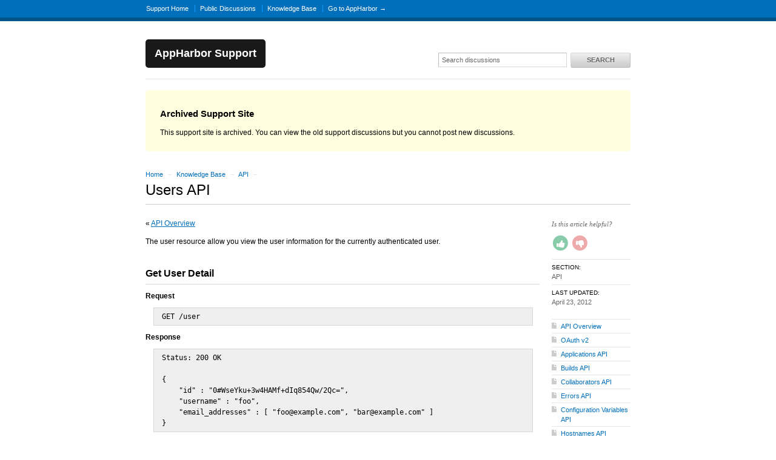

--- FILE ---
content_type: text/html; charset=utf-8
request_url: https://support.appharbor.com/kb/api/users-api
body_size: 4937
content:
<!DOCTYPE html>
<html lang="en">
  <head>
    
    <meta http-equiv="Content-Type" content="text/html; charset=utf-8" />
      <meta name="viewport" content="width=1024" />
      <meta name="description" content="Where .NET apps grow and prosper | Have a question on how to use AppHarbor? Find the answer here." />
    <meta content="authenticity_token" name="csrf-param" />
<meta content="fb1f5d1039e065ad45c8d13fb4994595a3734b8c905551dcd1532879462f184e" name="csrf-token" />
    <title>Users API / API / Knowledge Base - AppHarbor Support</title>
     <link rel="canonical" href="https://support.appharbor.com/kb/api/users-api" /> 

      <!--[if (!IE)|(gte IE 8)]><!-->
      <link href="https://dygqdiu5wzisf.cloudfront.net/pkg/202206110340/frontend-datauri.css?1689882666" media="all" rel="stylesheet" type="text/css" />
      <!--<![endif]-->
      <!--[if lte IE 7]>
      <link href="https://dygqdiu5wzisf.cloudfront.net/pkg/202206110340/frontend-mhtml.css?1760826571" media="all" rel="stylesheet" type="text/css" />
      <![endif]-->

      <link href="https://dygqdiu5wzisf.cloudfront.net/pkg/202206110340/frontend.css?1689882666" media="all" rel="stylesheet" type="text/css" />
      
        <link rel="stylesheet" href="//maxcdn.bootstrapcdn.com/font-awesome/4.1.0/css/font-awesome.min.css"/>

      <!--[if lte IE 8]>
      <link embed_assets="false" href="https://dygqdiu5wzisf.cloudfront.net/pkg/202206110340/ie.css?1689882666" media="all" rel="stylesheet" type="text/css" />
      <![endif]-->
      <!--[if IE 6]>
      <link href="https://dygqdiu5wzisf.cloudfront.net/pkg/202206110340/ie6.css?1689882666" media="all" rel="stylesheet" type="text/css" />
      <![endif]-->
      <!--[if IE 7]>
      <link href="https://dygqdiu5wzisf.cloudfront.net/pkg/202206110340/ie7.css?1689882666" media="all" rel="stylesheet" type="text/css" />
      <![endif]-->
      <!--[if IE 8]>
      <link href="https://dygqdiu5wzisf.cloudfront.net/pkg/202206110340/ie8.css?1760826571" media="all" rel="stylesheet" type="text/css" />
      <![endif]-->
      <link href="https://dygqdiu5wzisf.cloudfront.net/pkg/202206110340/safari.css?1689882666" media="all" rel="stylesheet" type="text/css" />
    <script type="text/javascript" charset="utf-8">
  function getAuthKey() { return "fb1f5d1039e065ad45c8d13fb4994595a3734b8c905551dcd1532879462f184e"; }
  Tender = {"mobile":false,"logged_in":false,"kb_enabled":true,"is_supporter":false,"user_id":0,"user_name":"","user_email":"","user_created":"","user_flags":{},"user_markdown":false,"root":"/","discussion_editable":null};
</script>

  
<link rel="apple-touch-icon" href="/help/images/apple-touch-icon.png" />
<link rel="icon" type="image/vnd.microsoft.icon" href="https://appharbor.com/favicon.ico" />
<link rel="alternate" media="handheld" href="https://support.appharbor.com/kb/api/users-api" />
<link rel="fluid-icon" href="/help/images/fluidicon.png" title="Tender Support" />
    <link href="/kb.atom" rel="alternate" title="Knowledge Base" type="application/atom+xml" />
<link href="/kb/api.atom" rel="alternate" title="API Knowledge Base" type="application/atom+xml" />

       <link rel="stylesheet" type="text/css" media="all" href="/help/theme.css?1689882666" /> 
      <link type='text/css' href='/help/custom.css?t=aac195ddf6b9855f49fb6624295c579c' media='all' rel='stylesheet'/>
      <script src="https://dygqdiu5wzisf.cloudfront.net/pkg/202206110340/frontend.js?1689882666" type="text/javascript"></script>
      <script type='text/javascript' src='/help/custom.js?t=056ce47428ca894378eaf7b216facc76' defer='true'></script>
  </head>

  <body  id='article-show' class="page-faqs_show section-faqs logged-out kb-article-users-api kb-section-api desktop">
    
    <div id="wrapper">
      

<div id="superheader">

  <div class="inner hide-mobile" data-bind="css: { 'hide-mobile': hideMobileMenu() }">
    
    <p class="welcome">
    </p>
    
    <ul id="tender_nav" class="gnav">
        <li class="home"><a href="/home">Support Home</a></li>
          <li class="public_issues"><a href="/discussions">Public Discussions</a></li>
        <li class="knowledge_base_faq"><a href="/kb">Knowledge Base</a></li>
        <li class="visit_site"><a href="https://appharbor.com/">Go to AppHarbor &rarr;</a></li>
    </ul>
  </div>
</div><!-- /#superheader -->

      <div id="page">

        <div id="header" class="hide-mobile">
          <h2 id="logo"><a href="/">AppHarbor Support</a></h2>
          <div id="search" class="hide-mobile">
              <form accept-charset="UTF-8" action="/search" method="get"><div style="margin:0;padding:0;display:inline"><input name="utf8" type="hidden" value="&#x2713;" /></div>                <input class="searchfield" id="q" name="q" placeholder="Search discussions" type="text" />
                <input id="t" name="t" type="hidden" value="d" />
                <input id="recommend" name="recommend" type="hidden" value="1" />
                <button type="submit" class="gbutton">Search</button>
</form>          </div>
        </div><!-- /#header -->

        <div id="content">
          
          
            <div class="readonly-message">
              <div class="content">
                <h3>Archived Support Site</h3>
                <p>This support site is archived. You can view the old support discussions but you cannot post new discussions.</p>
              </div><!-- /content -->
            </div><!-- /readonly-message -->
              

            <div class="columns">
              <div class="article">


<p class="breadcrumb">
  <a href="/">Home</a> <span class="sep">&rarr;</span>
  <a href="/kb">Knowledge Base</a> <span class="sep">&rarr;</span>
  <a href="/kb/api">API</a> <span class="sep">&rarr;</span>
</p>
  <h1>
    Users API
  </h1>
</div>

<div class="columns">
  <div class="column maincol">
    <div class="article">
      <div><p>&laquo; <a href="https://support.appharbor.com/kb/api/api-overview">API
Overview</a></p>
<p>The user resource allow you view the user information for the
currently authenticated user.</p>
<h2>Get User Detail</h2>
<h3>Request</h3>
<pre>
<code>GET /user</code>
</pre>
<h3>Response</h3>
<pre>
<code>Status: 200 OK

{
    "id" : "0#WseYku+3w4HAMf+dIq854Qw/2Qc=",
    "username" : "foo",
    "email_addresses" : [ "<a href="/cdn-cgi/l/email-protection" class="__cf_email__" data-cfemail="7f1910103f1a071e120f131a511c1012">[email&#160;protected]</a>", "<a href="/cdn-cgi/l/email-protection" class="__cf_email__" data-cfemail="086a697a486d70696578646d266b6765">[email&#160;protected]</a>" ]
}</code>
</pre>
<h3>Response Properties</h3>
<table>
<tr>
<td>id</td>
<td>Unique ID for the user.</td>
</tr>
<tr>
<td>username</td>
<td>The user's nickname.</td>
</tr>
<tr>
<td>email_addresses</td>
<td>A list of one or more email addresses associated with the user
account.</td>
</tr>
</table>
<p><a href="https://support.appharbor.com/kb/api/api-overview">Back
to overview</a></p></div>
    </div>
  </div>
  <div class="column sidebar">
    <dl class="stats">
          <div class="rating" id="ratingContainer">
    <!-- ko if: showForm -->
    <form method="put" action="/kb/api/users-api/rate">
      <p>
          Is this article helpful?
      </p>
      <p class="ratings">
        <!-- ko ifNot: isNegative -->
        <span class="fa-stack fa-lg thumbs-up">
          <i class="fa fa-circle fa-stack-2x"></i>
          <i class="fa fa-thumbs-up fa-inverse fa-stack-1x" data-bind="click: ratingUp"></i>
        </span>
        <span class="fa-stack fa-lg thumbs-down">
          <i class="fa fa-circle fa-stack-2x"></i>
          <i class="fa fa-thumbs-down fa-inverse fa-stack-1x" data-bind="click: ratingDown"></i>
        </span>
        <!-- /ko -->
      </p>
      <!-- ko if: isNegative -->
      <p>
        <label for="reason">Do you have any feedback about this article? (optional)</label>
      </p>
      <p>
        <textarea name="reason" data-bind="value: reason, hasFocus: isNegative"></textarea>
        <button class="gbutton" type="submit" name="rating" data-bind="click: ratingDown" value="down">Send feedback</button>
      </p>
      <!-- /ko -->
    </form>
    <!-- /ko -->
    <!-- ko ifNot: showForm -->
    <p class="ratings" style="display:none" data-bind="visible: isLoading">
      <i class="fa fa-spin fa-spinner"></i> Sending your feedback
    </p>
    <p class="ratings" style="display:none" data-bind="visible: loaded">
      Thank you!
    </p>
    <!-- /ko -->
</div>

<script data-cfasync="false" src="/cdn-cgi/scripts/5c5dd728/cloudflare-static/email-decode.min.js"></script><script type="text/javascript">
jQuery(function() {
  var ratingContainer = document.getElementById('ratingContainer');
  if (ratingContainer) {
    Tender.koFaq = new Tender.FaqRatingModel();
    ko.applyBindings(Tender.koFaq, ratingContainer);
  }
});
</script>

      <dt>Section:</dt>
      <dd><a href="/kb/api">API</a></dd>
      <dt>Last Updated:</dt>
      <dd><span class='timestamp' rel='%B %d, %Y' title='23 Apr, 2012 09:35 PM'>23 Apr, 2012 09:35 PM</span></dd>
    </dl>
    <!-- faq_sidebar cached on 2026-01-19 02:58:38 UTC -->
    <ul class="articles">
      <li class="category-api"><a href="/kb/api/api-overview">API Overview</a></li>
      <li class="category-api"><a href="/kb/api/oauth-v2">OAuth v2</a></li>
      <li class="category-api"><a href="/kb/api/applications-api">Applications API</a></li>
      <li class="category-api"><a href="/kb/api/builds-api-2">Builds API</a></li>
      <li class="category-api"><a href="/kb/api/collaborators-api">Collaborators API</a></li>
      <li class="category-api"><a href="/kb/api/errors-api">Errors API</a></li>
      <li class="category-api"><a href="/kb/api/configuration-variables-api">Configuration Variables API</a></li>
      <li class="category-api"><a href="/kb/api/hostnames-api">Hostnames API</a></li>
      <li class="category-api"><a href="/kb/api/service-hooks-api">Service Hooks API</a></li>
      <li class="category-api"><a href="/kb/api/users-api">Users API</a></li>
      <li class="category-api"><a href="/kb/api/tests-api">Tests API</a></li>
      <li class="category-api"><a href="/kb/api/log-session-api">Log Session API</a></li>
      <li class="category-api"><a href="/kb/api/drains-api">Drains API</a></li>
    </ul>
  </div>
</div>
<div class="rule"></div>

<ul class="categories" id="faqsections">
  <li class="faqitem section-getting-started">
    <!-- recent_faqs cached on 2024-11-18 21:06:55 UTC -->
    <h3>
      <a href="/kb/getting-started">Getting started</a> 
      
      
    </h3>
    <ul class="articles">
        <li class="kb-keyword-introduction kb-keyword-git kb-keyword-setup kb-keyword-repository kb-keyword-push first-faq">
          <a href="/kb/getting-started/deploying-your-first-application-using-git">Deploying your first application using Git</a>
          
          
        </li>
        <li class="kb-keyword-introduction kb-keyword-testing kb-keyword-test kb-keyword-frameworks ">
          <a href="/kb/getting-started/running-unit-tests-after-build">Running unit tests after build</a>
          
          
        </li>
        <li class="kb-keyword-environment kb-keyword-database kb-keyword-connection kb-keyword-configuration kb-keyword-variables kb-keyword-transformation kb-keyword-debug kb-keyword-release kb-keyword-test ">
          <a href="/kb/getting-started/managing-environments">Managing environments</a>
          
          
        </li>
        <li class="kb-keyword-mercurial kb-keyword-git kb-keyword-hg ">
          <a href="/kb/getting-started/using-appharbor-with-mercurial-and-hg-git">Using AppHarbor with Mercurial and hg-git</a>
          
          
        </li>
        <li class="kb-keyword-request kb-keyword-url kb-keyword-port kb-keyword-number kb-keyword-load kb-keyword-balancer kb-keyword-nginx last-faq">
          <a href="/kb/getting-started/workaround-for-generating-absolute-urls-without-port-number">Workaround for generating absolute URLs without port number</a>
          
          
        </li>
      <li class="all"><a href="/kb/getting-started">View all (7 more)</a></li>
    </ul>
  </li>
  <li class="faqitem section-tips-and-tricks">
    <!-- recent_faqs cached on 2025-11-10 00:30:35 UTC -->
    <h3>
      <a href="/kb/tips-and-tricks">Tips and tricks</a> 
      
      
    </h3>
    <ul class="articles">
        <li class="kb-keyword-build kb-keyword-git first-faq">
          <a href="/kb/tips-and-tricks/trigger-builds-with-git">Trigger builds with Git</a>
          
          
        </li>
        <li class="kb-keyword-git ">
          <a href="/kb/tips-and-tricks/gitignore">.gitignore</a>
          
          
        </li>
        <li class="kb-keyword-nuget kb-keyword-package kb-keyword-restore kb-keyword-build ">
          <a href="/kb/tips-and-tricks/integrated-nuget-package-restore">Integrated NuGet package restore</a>
          
          
        </li>
        <li class="kb-keyword-git kb-keyword-requirement kb-keyword-submodules kb-keyword-https ">
          <a href="/kb/tips-and-tricks/git-requirements">Git requirements</a>
          
          
        </li>
        <li class="kb-keyword-trace kb-keyword-tracing kb-keyword-log kb-keyword-logging kb-keyword-logplex kb-keyword-eventprovider kb-keyword-events kb-keyword-etw last-faq">
          <a href="/kb/tips-and-tricks/tracing">Tracing</a>
          
          
        </li>
      <li class="all"><a href="/kb/tips-and-tricks">View all (8 more)</a></li>
    </ul>
  </li>
  <li class="faqitem section-3rd-party-integrations">
    <!-- recent_faqs cached on 2025-10-15 02:33:53 UTC -->
    <h3>
      <a href="/kb/3rd-party-integrations">3rd-party Integrations</a> 
      
      
    </h3>
    <ul class="articles">
        <li class="kb-keyword-mercurial kb-keyword-git kb-keyword-hg kb-keyword-bitbucket kb-keyword-build first-faq">
          <a href="/kb/3rd-party-integrations/integrating-with-bitbucket">Integrating with Bitbucket</a>
          
          
        </li>
        <li class="kb-keyword-codeplex kb-keyword-appharbor kb-keyword-tfs kb-keyword-svn kb-keyword-oss kb-keyword-mercurial kb-keyword-hg kb-keyword-build kb-keyword-ci ">
          <a href="/kb/3rd-party-integrations/integrating-with-codeplex">Integrating with CodePlex</a>
          
          
        </li>
        <li class="kb-keyword-api kb-keyword-github kb-keyword-git kb-keyword-integration kb-keyword-webhooks ">
          <a href="/kb/3rd-party-integrations/integrating-with-github">Integrating with GitHub</a>
          
          
        </li>
        <li class="kb-keyword-api kb-keyword-extension ">
          <a href="/kb/3rd-party-integrations/developing-a-service-hook">Developing a service hook</a>
          
          
        </li>
        <li class="kb-keyword-build kb-keyword-create kb-keyword-createbuild last-faq">
          <a href="/kb/3rd-party-integrations/using-appharbor-build-urls">Using AppHarbor build URLs</a>
          
          
        </li>
      <li class="all"><a href="/kb/3rd-party-integrations">View all (2 more)</a></li>
    </ul>
  </li>
  <li class="faqitem section-add-ons">
    <!-- recent_faqs cached on 2025-11-10 00:30:35 UTC -->
    <h3>
      <a href="/kb/add-ons">Add-ons</a> 
      
      
    </h3>
    <ul class="articles">
        <li class="kb-keyword-memcached kb-keyword-add-on kb-keyword-enyim kb-keyword-membase kb-keyword-cache first-faq">
          <a href="/kb/add-ons/using-memcacher">Using Memcacher</a>
          
          
        </li>
        <li class="kb-keyword-mongodb kb-keyword-mongohq kb-keyword-add-on ">
          <a href="/kb/add-ons/using-mongodb">Using MongoDB</a>
          
          
        </li>
        <li class="kb-keyword-redis kb-keyword-redis-to-go kb-keyword-add-on ">
          <a href="/kb/add-ons/using-redis-to-go">Using Redis to Go</a>
          
          
        </li>
        <li class="kb-keyword-couchdb kb-keyword-cloudant kb-keyword-add-on ">
          <a href="/kb/add-ons/using-cloudant">Using Cloudant</a>
          
          
        </li>
        <li class="kb-keyword-addon kb-keyword-addonprovider last-faq">
          <a href="/kb/add-ons/building-an-appharbor-add-on">Building an AppHarbor Add-on</a>
          
          
        </li>
      <li class="all"><a href="/kb/add-ons">View all (11 more)</a></li>
    </ul>
  </li>
  <li class="faqitem section-api">
    <!-- recent_faqs cached on 2025-11-10 00:30:35 UTC -->
    <h3>
      <a href="/kb/api">API</a> 
      
      
    </h3>
    <ul class="articles">
        <li class="kb-keyword-api kb-keyword-overview first-faq">
          <a href="/kb/api/api-overview">API Overview</a>
          
          
        </li>
        <li class="kb-keyword-oauth kb-keyword-api ">
          <a href="/kb/api/oauth-v2">OAuth v2</a>
          
          
        </li>
        <li class="kb-keyword-api kb-keyword-json kb-keyword-application kb-keyword-applications ">
          <a href="/kb/api/applications-api">Applications API</a>
          
          
        </li>
        <li class="kb-keyword-api kb-keyword-json kb-keyword-build kb-keyword-builds ">
          <a href="/kb/api/builds-api-2">Builds API</a>
          
          
        </li>
        <li class="kb-keyword-api kb-keyword-json kb-keyword-collaborator kb-keyword-collaborators last-faq">
          <a href="/kb/api/collaborators-api">Collaborators API</a>
          
          
        </li>
      <li class="all"><a href="/kb/api">View all (8 more)</a></li>
    </ul>
  </li>
</ul>



            </div><!-- /.columns -->
          
        </div><!-- /#content -->
        <div id="footer">
  <p class="copyleft">Powered by <a href="http://tenderapp.com">Tender&trade;</a>.</p>
</div><!-- /#footer -->

      </div><!-- /#page -->
    </div><!-- /#wrapper -->

      <script type="text/javascript">
    (function(i,s,o,g,r,a,m){i['GoogleAnalyticsObject']=r;i[r]=i[r]||function(){
    (i[r].q=i[r].q||[]).push(arguments)},i[r].l=1*new Date();a=s.createElement(o),
    m=s.getElementsByTagName(o)[0];a.async=1;a.src=g;m.parentNode.insertBefore(a,m)
    })(window,document,'script','//www.google-analytics.com/analytics.js','ga');

    ga('create', 'UA-3465274-5', 'auto');
    ga('set', 'anonymizeIp', true);
    ga('send', 'pageview');


    // Customer-specific Tracking. Keep old GA code.
    // https://developers.google.com/analytics/devguides/collection/gajs/methods/gaJSApi_gaq
    var _gaq = _gaq || [];
    _gaq.push(['customer._setAccount', "UA-19153112-4"]);
    _gaq.push(['customer._setDomainName', "none"]);
    _gaq.push(['customer._setAllowLinker', true]);
    _gaq.push(['customer._anonymizeIp']);
    _gaq.push(['customer._trackPageview']);

    (function() {
      var ga = document.createElement('script'); ga.type = 'text/javascript'; ga.async = true;
      ga.src = ('https:' == document.location.protocol ? 'https://ssl' : 'http://www') + '.google-analytics.com/ga.js';
      var s = document.getElementsByTagName('script')[0]; s.parentNode.insertBefore(ga, s);
    })();
  </script>

  <script defer src="https://static.cloudflareinsights.com/beacon.min.js/vcd15cbe7772f49c399c6a5babf22c1241717689176015" integrity="sha512-ZpsOmlRQV6y907TI0dKBHq9Md29nnaEIPlkf84rnaERnq6zvWvPUqr2ft8M1aS28oN72PdrCzSjY4U6VaAw1EQ==" data-cf-beacon='{"version":"2024.11.0","token":"61e553e1390a4401a7ebad497f2330c9","r":1,"server_timing":{"name":{"cfCacheStatus":true,"cfEdge":true,"cfExtPri":true,"cfL4":true,"cfOrigin":true,"cfSpeedBrain":true},"location_startswith":null}}' crossorigin="anonymous"></script>
</body>
</html>


--- FILE ---
content_type: text/css; charset=utf-8
request_url: https://support.appharbor.com/help/custom.css?t=aac195ddf6b9855f49fb6624295c579c
body_size: -843
content:
.section-dashboard .column.sidebar {
	display: none;
}

--- FILE ---
content_type: text/javascript; charset=utf-8
request_url: https://support.appharbor.com/help/custom.js?t=056ce47428ca894378eaf7b216facc76
body_size: -629
content:
if (Tender.is_supporter) {
	$$('a.user-link').each(function(x) {
		x.insert({
            after: ' <span style="font-weight: normal;">(<a href="https://appharbor.com/admin/searches?query=' + x.readAttribute('data-user-email') + '">search on AppHarbor</a>)</span>'
		});
	});
}